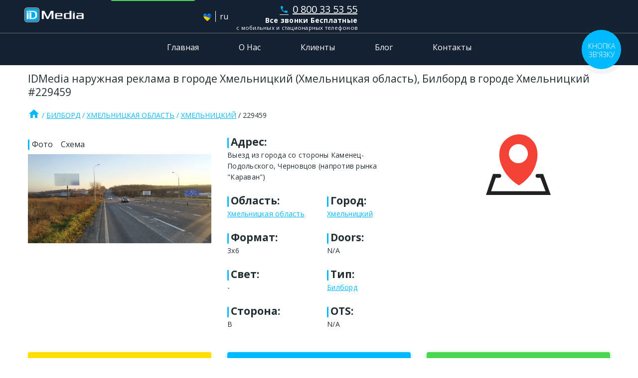

--- FILE ---
content_type: text/html; charset=utf-8
request_url: https://idmedia.ua/board/229459
body_size: 10671
content:
<!doctype html> <html lang="ru" data-reactroot=""><head><title data-react-helmet="true">Билборд в городе Хмельницкий #229459 по адресу Выезд из города со стороны Каменец-Подольского, Черновцов (напротив рынка &quot;Караван&quot;)</title><meta data-react-helmet="true" charSet="utf-8"/><meta data-react-helmet="true" http-equiv="x-ua-compatible" content="ie=edge"/><meta data-react-helmet="true" name="viewport" content="width=device-width, initial-scale=1"/><meta data-react-helmet="true" name="robots" content="index, follow"/><meta data-react-helmet="true" property="og:title" content="Билборд в городе Хмельницкий #229459 по адресу Выезд из города со стороны Каменец-Подольского, Черновцов (напротив рынка &quot;Караван&quot;)"/><meta data-react-helmet="true" name="keywords" content="Билборд Хмельницкая область Хмельницкий"/><meta data-react-helmet="true" name="description" content="#229459 Билборд формата 3x6 расположен в городе Хмельницкий (Хмельницкая область) по адресу Выезд из города со стороны Каменец-Подольского, Черновцов (напротив рынка &quot;Караван&quot;), сторона B"/><meta data-react-helmet="true" property="og:image" content="https://idmedia.ua/images/229459/229459-billboard-v-gorode-hmelnitskii_photo_mobile.jpg"/><link data-react-helmet="true" type="image/x-icon" href="/favicon.ico" rel="shortcut icon"/><link data-react-helmet="true" href="https://fonts.googleapis.com/icon?family=Material+Icons" rel="stylesheet" type="text/css"/><link data-react-helmet="true" rel="canonical" href="https://idmedia.ua/board/229459"/><link data-react-helmet="true" rel="alternate" href="https://idmedia.ua/ua/board/229459" hrefLang="uk"/><link data-react-helmet="true" rel="alternate" href="https://idmedia.ua/board/229459" hrefLang="ru"/><script data-react-helmet="true" async="" src="https://www.googletagmanager.com/gtag/js?id=AW-939873476"></script><script data-react-helmet="true">window.dataLayer = window.dataLayer || [];function gtag(){dataLayer.push(arguments);}gtag('js', new Date());gtag('config', 'AW-939873476');</script><style id="styles-target"></style><link rel="shortcut icon" href="/favicon.ico"/><link rel="stylesheet" href="/public/app.bdda7b5d9b7624e9832d.css"/></head><body><main id="app"><header class="header"><div class="container container--no-gutters header__wrap"><div class="header__pre"><span class="header__toggle"></span><a class="logo" href="/"><picture><img src="[data-uri]" srcSet="" style="width:100%;height:auto" alt="ID Media logo"/></picture></a><a class="cart-widget" href="/cart"><div class="cart-widget__summary"><p class="text-small text-truncate">плоскостей<!-- --> <!-- -->0</p><p class="text-small text-truncate">оформить заказ</p></div><i class="material-icons cart-widget__icon">shopping_cart<span class="cart-widget__count">0</span></i></a></div><div class="header__menu"><div class="lng-switcher"><a class="lng-switcher__link" href="/ua/board/229459"><img src="[data-uri]" alt="ua"/></a><span class="lng-switcher__separator"></span><span class="lng-switcher__link is-active">ru</span></div><div class="main-contact contact__item"><a href="tel:+38080 033 53 55" class="contact__link"><i class="material-icons">phone</i>0 800 33 53 55</a><p><strong>Все звонки Бесплатные</strong><small>с мобильных и стационарных телефонов</small></p><ul class="contact list-unstyled"><li class="contact__item"><a href="tel:+380674865355" class="contact__link"><i class="material-icons">phone</i>(067) 486 53 55</a></li><li class="contact__item"><a href="tel:+380503665355" class="contact__link"><i class="material-icons">phone</i>(050) 366 53 55</a></li><li class="contact__item"><a href="tel:+380639555355" class="contact__link"><i class="material-icons">phone</i>(063) 955 53 55</a></li><li class="contact__item"><a href="tel:+380939315355" class="contact__link"><i class="material-icons">phone</i>(093) 931 53 55</a></li><li class="contact__item"><a href="tel:+380444665355" class="contact__link"><i class="material-icons">phone</i>(044) 466 53 55</a></li><li class="contact__item"><a href="tel:+380623365355" class="contact__link"><i class="material-icons">phone</i>(062) 336 53 55</a></li></ul></div><nav class="navbar md-hide"><a class="navbar__item" href="/">Главная</a><a class="navbar__item" href="/about">О Нас</a><a class="navbar__item" href="/clients">Клиенты</a><a class="navbar__item" href="/blog">Блог</a><a class="navbar__item" href="/contacts">Контакты</a></nav></div></div><nav class="navbar sm-hide"><a class="navbar__item" href="/">Главная</a><a class="navbar__item" href="/about">О Нас</a><a class="navbar__item" href="/clients">Клиенты</a><a class="navbar__item" href="/blog">Блог</a><a class="navbar__item" href="/contacts">Контакты</a></nav></header><section class="surface container"><h1 class="h3">IDMedia наружная реклама в городе Хмельницкий (Хмельницкая область), Билборд в городе Хмельницкий #229459</h1><div class="breadcrumbs"><a class="breadcrumbs__item" href="/"><i class="material-icons">home</i></a><a class="breadcrumbs__item" href="/billboard">Билборд</a><a class="breadcrumbs__item" href="/billboard/hmelnitskaya-oblast">Хмельницкая область</a><a class="breadcrumbs__item" href="/billboard/hmelnitskaya-oblast/hmelnitskii">Хмельницкий</a><span class="breadcrumbs__item">229459</span></div><div class="row surface__summary"><div class="col-12 col-md-4"><nav class="tab"><div tabindex="0" role="tab" aria-selected="true" class="tab__item is-selected"> <!-- -->Фото<!-- --> </div><div tabindex="0" role="tab" aria-selected="false" class="tab__item"> <!-- -->Схема<!-- --> </div></nav><div class="surface__photo"><div data-rmiz-wrap="visible"><img src="https://idmedia.ua/images/229459/229459-billboard-v-gorode-hmelnitskii_photo_full.jpg" alt="`Билборд №229459 в городе Хмельницкий (Хмельницкая область), размещение наружной рекламы, IDMedia-аренда по самым низким ценам!`" title="Билборд формат 3x6 №229459 в городе Хмельницкий (Хмельницкая область)"/><button aria-label="Zoom image" data-rmiz-btn-open="true"></button></div></div></div><div class="col-12 col-md-4 surface__info"><div class="row"><div class="col"><div class="mark h3 bold">Адрес<!-- -->:</div><p>Выезд из города со стороны Каменец-Подольского, Черновцов (напротив рынка &quot;Караван&quot;)</p></div></div><div class="row"><div class="col"><div class="mark h3 bold">Область<!-- -->:</div><p><a class="brand" href="/billboard/hmelnitskaya-oblast">Хмельницкая область</a></p></div><div class="col"><div class="mark h3 bold">Город<!-- -->:</div><p><a class="brand" href="/billboard/hmelnitskaya-oblast/hmelnitskii">Хмельницкий</a></p></div></div><div class="row"><div class="col"><div class="mark h3 bold">Формат<!-- -->:</div><p>3x6</p></div><div class="col"><div class="mark h3 bold">Doors:</div><p>N/A</p></div></div><div class="row"><div class="col"><div class="mark h3 bold">Свет<!-- -->:</div><p>-</p></div><div class="col"><div class="mark h3 bold">Тип<!-- -->:</div><p><a class="brand" href="/billboard">Билборд</a></p></div></div><div class="row"><div class="col"><div class="mark h3 bold">Сторона<!-- -->:</div><p>B</p></div><div class="col"><div class="mark h3 bold">OTS:</div><p>N/A</p></div></div></div><div class="col-12 col-md-4 surface__map"><img class="surface__map-img" src="[data-uri]" alt="location icon"/></div></div><div class="row surface__actions"><div class="col-12 col-md-4"><a class="btn btn--warning btn--full-width" href="/billboard/hmelnitskaya-oblast/hmelnitskii">Найти еще<i class="material-icons pl-1">west</i></a></div><div class="col-12 col-md-4"><button class="btn btn--full-width">Узнать цену</button></div><div class="col-md-4"><button class="btn btn--success btn--full-width">добавить в корзину<i class="material-icons pl-1">shopping_basket</i></button></div></div><div class="row surface__details"><div class="col-12 col-md-6"><div class="mark h3 m-h3 bold"> <!-- -->Описание</div><p>#229459 Билборд формата 3x6 расположен в городе Хмельницкий (Хмельницкая область) по адресу Выезд из города со стороны Каменец-Подольского, Черновцов (напротив рынка &quot;Караван&quot;), сторона B</p></div><div class="col-12 col-md-6"><div class="mark h3 m-h3 bold">Даты</div><div class="surface__agenda"><div class="status status--avaliable">Свободно</div><div class="status status--engaged">Занято</div><div class="status status--reserved">Резерв</div><div class="status status--inaccessible">Не доступно</div></div><div class="surface__dates"><span class="btn btn--sm no-hover btn--success">янв. 26</span><span class="btn btn--sm no-hover btn--success">февр. 26</span><span class="btn btn--sm no-hover btn--success">март 26</span><span class="btn btn--sm no-hover btn--success">апр. 26</span><span class="btn btn--sm no-hover btn--success">май 26</span><span class="btn btn--sm no-hover btn--success">июнь 26</span><span class="btn btn--sm no-hover btn--success">июль 26</span><span class="btn btn--sm no-hover btn--success">авг. 26</span><span class="btn btn--sm no-hover btn--success">сент. 26</span><span class="btn btn--sm no-hover btn--success">окт. 26</span><span class="btn btn--sm no-hover btn--success">нояб. 26</span></div></div></div><div class="row"><div class="info-box surface__info col-md-6"><div class="mark h3 m-h3 bold">Что входит в стоимость?</div><ul><li>Аренда рекламной поверхности в городе Хмельницкий (Хмельницкая область) на 1 календарный месяц;</li><li>Проверка макета у юриста на соответствие Законодательству Украины;</li><li>Монтаж плаката по адресу Выезд из города со стороны Каменец-Подольского, Черновцов (напротив рынка &quot;Караван&quot;);</li><li>Фото отчет (ближний и дальний) по адресу Выезд из города со стороны Каменец-Подольского, Черновцов (напротив рынка &quot;Караван&quot;), сторона B;</li><li>Мониторинг. 1 раз в неделю специалист проверяет целостность плаката на рекламной конструкции типа Билборд, сторона B;</li><li>Устранение брака. Если в течение периода размещения специалист обнаружил, что ваш плакат на Билборд отклеился, его подклеивают. Если плакат формата 3x6 облетел полностью, Вы предоставляете дополнительный постер и мы его размещаем по адресу Выезд из города со стороны Каменец-Подольского, Черновцов (напротив рынка &quot;Караван&quot;);</li><li>Стабильный контакт с целевой аудиторией в городе Хмельницкий (Хмельницкая область) :)</li></ul></div><div class="info-box surface__info col-md-6"><div class="mark h3 m-h3 bold">Печать. Для Вас мы напечатаем плакат за 1 день и на следующий отправим в нужный город. Стоимость печати:</div><ul><li>Печать плаката на билборд 3х6. Материал печати блюбэк (blueback) плотность 120 г/м2. Стоимость <strong>660</strong> грн. с учетом НДС</li><li>Печать плаката на ситилайт 1,2х1,8. Материал ситибумага плотность 150 г/м2. Стоимость  <strong>300</strong> грн.  с учетом НДС</li><li>Печать плаката на ситилайт 1,2х1,8. Материал полипропилен плотность 420 г/м2. Стоимость <strong>660</strong> грн. с учетом НДС</li><li>Печать плаката на скролл 3,14х2,32. Материал полипропилен (Polyman) плотность 170 г/м2. Стоимость <strong>1440</strong> грн. с учетом НДС</li><li>Печать плаката на бэклайт 3х4. Материал печати баннер литой плотность 510 г/м2. Стоимость <strong>2400</strong> грн. с учетом НДС</li></ul><p>Цена печати без учета доставки в город. С требованиями к макету можно ознакомится в <a class="brand" href="/blog/maket-dlya-naruzhnoi-reklami" rel="nofollow">статье</a>.</p></div></div><div class="mark h3 bold m-h3">Размещение наружной рекламы по всей Украине.</div><div class="surface__tags"><a class="btn btn--sm btn--inverted surface__tags-item" href="/billboard/kirovogradskaya-oblast/kropivnitskiikirovograd">Кропивницкий</a><a class="btn btn--sm btn--inverted surface__tags-item" href="/billboard/vinnitskaya-oblast/vinnitsa">Винница</a><a class="btn btn--sm btn--inverted surface__tags-item" href="/billboard/harkovskaya-oblast/harkov">Харьков</a><a class="btn btn--sm btn--inverted surface__tags-item" href="/billboard/poltavskaya-oblast/poltava">Полтава</a><a class="btn btn--sm btn--inverted surface__tags-item" href="/billboard/dnepropetrovskaya-oblast/dnepr">Днепр</a><a class="btn btn--sm btn--inverted surface__tags-item" href="/billboard/luganskaya-oblast/severodonetsk">Северодонецк</a><a class="btn btn--sm btn--inverted surface__tags-item" href="/billboard/odesskaya-oblast/odessa">Одесса</a><a class="btn btn--sm btn--inverted surface__tags-item" href="/billboard/zhitomirskaya-oblast/zhitomir">Житомир</a><a class="btn btn--sm btn--inverted surface__tags-item" href="/billboard/hersonskaya-oblast/herson">Херсон</a><a class="btn btn--sm btn--inverted surface__tags-item" href="/billboard/donetskaya-oblast/kramatorsk">Краматорск</a><a class="btn btn--sm btn--inverted surface__tags-item" href="/billboard/rovenskaya-oblast/rovno">Ровно</a><a class="btn btn--sm btn--inverted surface__tags-item" href="/billboard/hmelnitskaya-oblast/hmelnitskii">Хмельницк</a><a class="btn btn--sm btn--inverted surface__tags-item" href="/billboard/lvovskaya-oblast/lvov">Львов</a><a class="btn btn--sm btn--inverted surface__tags-item" href="/billboard/volinskaya-oblast/lutsk">Луцк</a><a class="btn btn--sm btn--inverted surface__tags-item" href="/billboard/sumskaya-oblast/sumi">Сумы</a><a class="btn btn--sm btn--inverted surface__tags-item" href="/billboard/cherkasskaya-oblast/cherkassi">Черкассы</a><a class="btn btn--sm btn--inverted surface__tags-item" href="/billboard/zaporozhskaya-oblast/zaporozhe">Запорожье</a><a class="btn btn--sm btn--inverted surface__tags-item" href="/billboard/nikolaevskaya-oblast/nikolaev">Николаев</a><a class="btn btn--sm btn--inverted surface__tags-item" href="/billboard/ternopolskaya-oblast/ternopol">Тернополь</a><a class="btn btn--sm btn--inverted surface__tags-item" href="/billboard/chernigovskaya-oblast/chernigov">Чернигов</a><a class="btn btn--sm btn--inverted surface__tags-item" href="/billboard/ivano-frankovskaya-oblast/ivano-frankovsk">Ивано-Франковск</a><a class="btn btn--sm btn--inverted surface__tags-item" href="/billboard/chernovitskaya-oblast/chernovtsi">Черновцы</a><a class="btn btn--sm btn--inverted surface__tags-item" href="/billboard/zakarpatskaya-oblast/uzhgorod">Ужгород</a><a class="btn btn--sm btn--inverted surface__tags-item" href="/billboard/kievskaya-oblast/kiev">Киев</a></div><div class="row"><div class="info-box surface__info col-md-6"><div class="mark h3 m-h3 bold">Как заказать Билборд в городе Хмельницкий (Хмельницкая область)?</div><ul><li>Выберите желаемые рекламные конструкции и добавьте их в корзину.</li><li>Перейдите в корзину. Проверьте правильность выбранных рекламных конструкций и нажмите оформить заказ.</li><li>В кратчайшее время с Вами свяжется менеджер, с которым можно обсудить детали, дополнительные скидки и оформить договор. Перейдя по ссылке Вы можете ознакомиться с условиями&nbsp;<a class="brand" href="/blog/dogovor-na-vipolnenie-rabot-po-razmesheniyu-narujnoy-reklami" rel="nofollow">договора</a>.</li><li>После оплаты мы запускаем макеты в печать для рекламных конструкций типа Билборд в городе Хмельницкий (Хмельницкая область).</li><li>Сервис в оговоренный договором срок размещает рекламный материал в городе Хмельницкий (Хмельницкая область).</li><li>Высылаем удобным для Вас способом фото отчет.</li></ul></div><div class="info-box surface__info col-md-6"><div class="mark h3 m-h3 bold">Какие сроки размещения наружной рекламы?</div><ul><li>1 рабочий день на печать рекламного плаката для размещения на рекламной конструкции 229459 в городе Хмельницкий (Хмельницкая область), по адресу Выезд из города со стороны Каменец-Подольского, Черновцов (напротив рынка &quot;Караван&quot;)</li><li>1 рабочий день на доставку в город Хмельницкий (Хмельницкая область);</li><li>До 5 рабочих дней на монтаж рекламной поверхности типа Билборд в городе Хмельницкий (Хмельницкая область).</li></ul><p>Такие сроки указаны в договоре на выполнения рекламных услуг, НО для своих клиентов мы всегда стараемся предоставить услуги в максимально сжатый срок.</p></div></div><div class="mark h5">Так же Вас могут заинтересовать</div><div class="surface__tags"><a class="btn btn--sm btn--inverted surface__tags-item" href="/billboard">Билборд</a><a class="btn btn--sm btn--inverted surface__tags-item" href="/digital">Видеоборд</a><a class="btn btn--sm btn--inverted surface__tags-item" href="/citylight">Ситилайт</a><a class="btn btn--sm btn--inverted surface__tags-item" href="/scroll">Скролл</a><a class="btn btn--sm btn--inverted surface__tags-item" href="/brandmauer">Брандмауэр</a><a class="btn btn--sm btn--inverted surface__tags-item" href="/arka">Рекламная Арка</a><a class="btn btn--sm btn--inverted surface__tags-item" href="/backlight">Бэклайт</a><a class="btn btn--sm btn--inverted surface__tags-item" href="/ostanovka">Реклама на остановках</a></div></section><script type="application/ld+json">{"@context":"https://schema.org","@type":"Product","name":"Билборд","image":["https://idmedia.ua/images/229459/229459-billboard-v-gorode-hmelnitskii_photo_mobile.jpg"],"description":"#229459 Билборд формата 3x6 расположен в городе Хмельницкий (Хмельницкая область) по адресу Выезд из города со стороны Каменец-Подольского, Черновцов (напротив рынка \"Караван\"), сторона B","sku":"229459","brand":{"@type":"Brand","name":"ТОВ IDMedia"},"offers":{"@type":"Offer","url":"https://idmedia.ua/board/229459","priceCurrency":"UAH","price":3000,"priceValidUntil":"2027-01-30","availability":"https://schema.org/InStock","seller":{"@type":"Organization","name":"IDMedia"}}}</script><footer><div class="container links"><div class="row"><div class="navigation col"><div>навигация</div><nav class="nav"><a class="nav__item order-1" href="/" rel="nofollow">Наружная Реклама</a><a class="nav__item order-13" href="/billboard/lvovskaya-oblast/lvov" rel="nofollow">Билборды Львов</a><a class="nav__item order-6" href="/clients" rel="nofollow">Клиенты</a><a class="nav__item order-4" href="/billboard" rel="nofollow">Билборды</a><a class="nav__item order-11" href="/blog" rel="nofollow">Блог</a><a class="nav__item order-9" href="/digital" rel="nofollow">Видеоборды</a><a class="nav__item order-2" href="/contacts" rel="nofollow">Контакты</a><a class="nav__item order-14" href="/digital/kievskaya-oblast/kiev" rel="nofollow">Видеоборды Киев</a><a class="nav__item order-7" href="/about" rel="nofollow">О нас</a><a class="nav__item order-5" href="/citylight" rel="nofollow">Ситилайты</a><a class="nav__item order-3" href="/billboard/kievskaya-oblast/kiev" rel="nofollow">Билборды Киев</a><a class="nav__item order-10" href="/scroll" rel="nofollow">Скроллы</a><a class="nav__item order-8" href="/billboard/odesskaya-oblast/odessa" rel="nofollow">Билборды Одесса</a><a class="nav__item order-15" href="/metro" rel="nofollow">Метро</a><a class="nav__item order-12" rel="nofollow"></a></nav></div></div></div><div class="copyrights"><div class="container copyrights__inner"><div class="copyrights__logo"><picture><img src="[data-uri]" srcSet="" style="width:100%;height:auto" alt="ID Media logo"/></picture></div><small class="copyrights__rights">© <!-- -->2026<!-- --> idmedia.ua</small></div></div></footer></main><script charSet="UTF-8">window.__INITIAL_STATE__={"areas":{"regions":[],"cities":[],"regionsSeo":[],"citiesSeo":[],"error":"","loaded":false,"pending":false},"router":{"previousRoute":null,"route":{"name":"board","params":{"boardid":"229459"},"path":"/board/229459","meta":{"params":{"board":{"boardid":"url"}},"id":1}},"transitionError":null,"transitionRoute":null},"settings":{"error":"","language":"ru","loaded":true,"pending":false},"modals":{"isCallMeVisible":false,"isClaimVisible":false,"isPhotoPreviewVisiable":false},"constructions":{"constructionTypes":[],"error":"","loaded":false,"pending":false},"results":{"boards":{"Items":[{"Id":229459,"Availability":[{"Year":2026,"Month":1,"State":0},{"Year":2026,"Month":2,"State":0},{"Year":2026,"Month":3,"State":0},{"Year":2026,"Month":4,"State":0},{"Year":2026,"Month":5,"State":0},{"Year":2026,"Month":6,"State":0},{"Year":2026,"Month":7,"State":0},{"Year":2026,"Month":8,"State":0},{"Year":2026,"Month":9,"State":0},{"Year":2026,"Month":10,"State":0},{"Year":2026,"Month":11,"State":0}],"City":"Хмельницкий","Address":"Выезд из города со стороны Каменец-Подольского, Черновцов (напротив рынка \"Караван\")","Side":"B","Light":false,"Price":2000,"Doors":null,"GRP":null,"OTS":null,"Format":"3x6","Comment":"","DateUpdate":"2023-11-16T11:51:00","RecommendedPrice":3000,"District":null,"BoardType":"Билборд","Region":"Хмельницкая область","Photo":{"Full":"/229459/229459-billboard-v-gorode-hmelnitskii_photo_full.jpg","Mobile":"/229459/229459-billboard-v-gorode-hmelnitskii_photo_mobile.jpg"},"Schema":null,"Longitude":0,"Latitude":0,"Seo":{"BoardType":"billboard","Region":"hmelnitskaya-oblast","City":"hmelnitskii"}}],"Total":1},"error":"","loaded":true,"pending":false},"cart":{"boards":[],"message":"","error":"","loaded":false,"pending":false},"clients":{"clientList":[],"error":"","loaded":false,"pending":false},"meta":{"meta":{"Title":"","Keywords":"","Description":"","PageContent":"","H1":"","H2":""},"error":"","loaded":false,"pending":false},"blog":{"blog":null,"article":null,"error":"","loaded":false,"pending":false}};</script><script src="/public/js/app.js"></script></body></html>